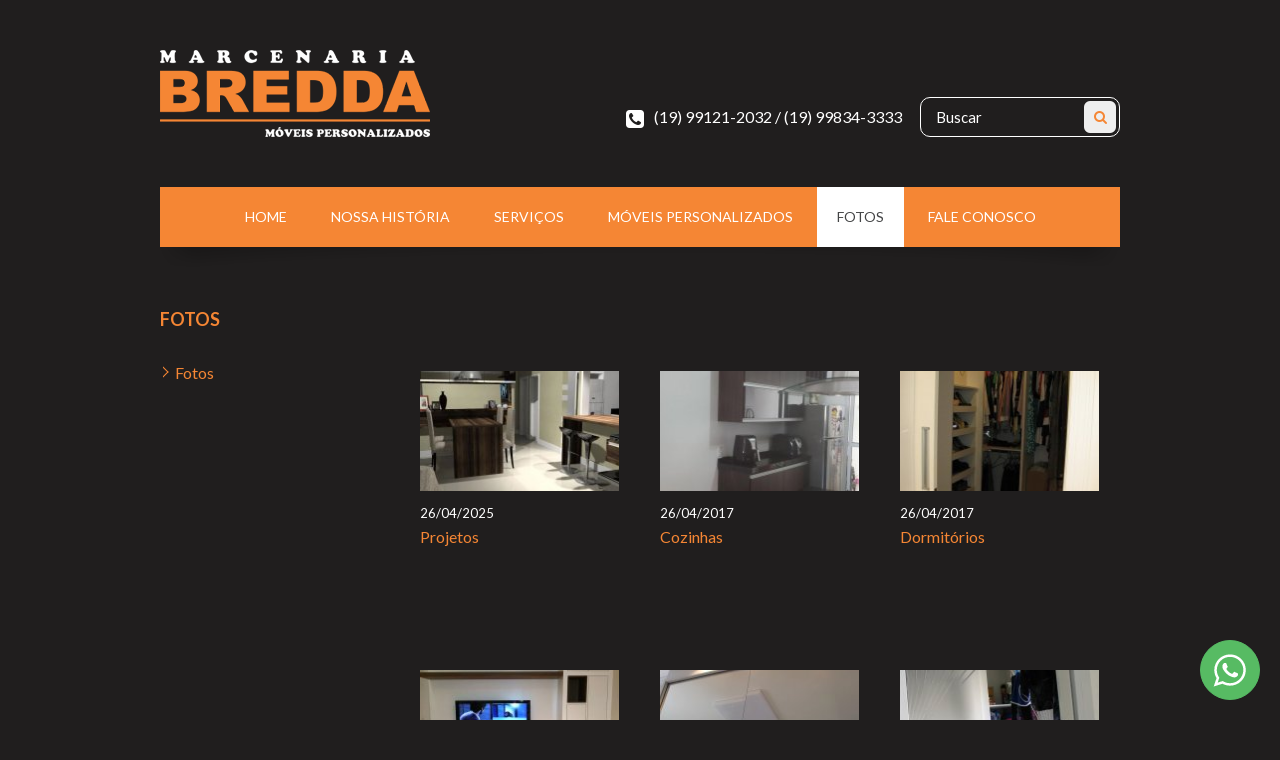

--- FILE ---
content_type: text/html;  charset=iso-8859-1
request_url: http://www.marcenariabredda.com/site/fotos/
body_size: 9904
content:

<!DOCTYPE html PUBLIC "-//W3C//DTD XHTML 1.0 Transitional//EN" "http://www.w3.org/TR/xhtml1/DTD/xhtml1-transitional.dtd">
<html xmlns="http://www.w3.org/1999/xhtml">
<head>
<meta http-equiv="Content-Type" content="text/html; charset=iso-8859-1" />

<meta name="title" content="Fotos | Móveis Planejados Campinas • Marcenaria Bredda" />
<meta name="description" content="A Marcenaria Bredda oferece móveis planejados e personalizado com excelência desde 1985, atuando em Campinas e Região." />
<meta name="keywords" content="móveis, planejados, cozinha, planejada, armário, embutido, home, área, gourmet, lavanderia, projeto, 3d, campinas, paulínia, valinhos, hortolândia, sumaré" />
<meta name="viewport" content="width=device-width, user-scalable=no" />
<title>Fotos | Móveis Planejados Campinas • Marcenaria Bredda</title>

<meta name="author" content="" />
<meta property="og:locale" content="pt_BR" />
<meta property="og:type" content="website" />
<meta property="og:title" content="Fotos" />
<meta property="og:description" content="A Marcenaria Bredda oferece móveis planejados e personalizado com excelência desde 1985, atuando em Campinas e Região." />
<meta property="og:url" content="" />
<meta property="og:site_name" content="Móveis Planejados Campinas • Marcenaria Bredda" />
<meta property="og:image" content="http://www.marcenariabredda.com/site/images/logotipo.png" />
<meta property="og:image:type" content="image/jpeg" />
<meta property="og:image:width" content="120" />
<meta property="og:image:height" content="120" />

<link type="image/x-icon" rel="shortcut icon" href="http://www.marcenariabredda.com/site/images/favicon.ico" />
<link type="text/css" rel="stylesheet" href="http://www.marcenariabredda.com/site/_css/style.css.php" />
<link type="text/css" rel="stylesheet" href="http://www.marcenariabredda.com/site/_css/font-awesome/font-awesome.css" />
<link type="text/css" rel="stylesheet" href="http://www.marcenariabredda.com/site/_css/animate/animate.css" />
<link type="text/css" rel="stylesheet" href="https://fonts.googleapis.com/css?family=Lato:300,400,400i,700,700i" />

<script type="text/javascript" src="http://www.marcenariabredda.com/site/_jquery/_libs/jquery-2.0.0.min.js"></script>
<script type="text/javascript" src="http://www.marcenariabredda.com/site/_jquery/_libs/jquery-noconflict.js"></script>
<script type="text/javascript" src="http://www.marcenariabredda.com/site/_jquery/_bibs/biblioteca.js.php"></script>
<script type="text/javascript" src="http://www.marcenariabredda.com/site/_jquery/_bibs/mascaras.js.php"></script>

<!-- Fancybox -->
<link type="text/css" rel="stylesheet" href="http://www.marcenariabredda.com/site/_jquery/fancybox/css/jquery.fancybox.css?v=2.1.5" />
<script type="text/javascript" src="http://www.marcenariabredda.com/site/_jquery/fancybox/js/jquery.mousewheel-3.0.6.pack.js"></script>
<script type="text/javascript" src="http://www.marcenariabredda.com/site/_jquery/fancybox/js/jquery.fancybox.js?v=2.1.5"></script>
<script type="text/javascript">
jQuery.noConflict();
jQuery(document).ready(function($){
	
	$(document).ready(function(){
		$("a.fancybox").fancybox({
			'speedIn'		:	600, 
			'speedOut'	:	200, 
			'overlayShow'	:	false,
			'loop'		:   false
		});
	});

	/* Adciona wmode em iframes */
	$(document).ready(function() {
		$("iframe").each(function(){
			var ifr_source = $(this).attr('src');
			var wmode = "wmode=transparent";
			if(ifr_source.indexOf('?') != -1) {
				var getQString = ifr_source.split('?');
				var oldString = getQString[1];
				var newString = getQString[0];
				$(this).attr('src',newString+'?'+wmode+'&'+oldString);
			}
			else $(this).attr('src',ifr_source+'?'+wmode);
		});
	});

});	
</script>
</head>

<body>
<div id="container">
       
    <!-- TOPO -->
    
		<div id="topo">
			<div class="align">

				<a href="http://www.marcenariabredda.com/site/" title="Móveis Planejados Campinas • Marcenaria Bredda" class="logotipo"><img src="http://www.marcenariabredda.com/site/images/logotipo3.png" alt="" border="0" /></a>
				<div class="alignment">
						<div class="telefone"><i class="fa fa-phone-square"></i> (19) 99121-2032 / (19) 99834-3333</div>

						<div class="busca">
							<form action="http://www.marcenariabredda.com/site/busca/" method="get">
								<input type="text" name="s" id="s" onfocus="if(this.value=='Buscar') this.value=''; " onblur="if(this.value=='') this.value='Buscar';" value="Buscar" />
								<button type="submit" name="" id=""><i class="fa fa-search"></i></button>
							</form>
						</div>
				</div>
			</div>

			
		<div class="navbar">
			<div class="align">
				<div class="menu">
					<ul>
						<li><a href="http://www.marcenariabredda.com/site/" >Home</a></li><li><a href="http://www.marcenariabredda.com/site/1/nossa-historia/" >NOSSA HISTÓRIA</a></li>
											<li>
												<a href="#container" >SERVIÇOS</a>
												<ul><li><a href="http://www.marcenariabredda.com/site/2/confeccao-dos-moveis-planejados/">CONFECÇÃO DOS MÓVEIS PLANEJADOS</a></li><li><a href="http://www.marcenariabredda.com/site/3/instalacao-e-pos-venda/">INSTALAÇÃO E PÓS VENDA</a></li><li><a href="http://www.marcenariabredda.com/site/4/projetos-em-3d/">PROJETOS EM 3D</a></li>
												</ul>
											</li><li><a href="http://www.marcenariabredda.com/site/moveis-personalizados/" >Móveis Personalizados</a></li><li><a href="http://www.marcenariabredda.com/site/fotos/" class="ativo">Fotos</a></li><li><a href="http://www.marcenariabredda.com/site/fale-conosco/" >Fale Conosco</a></li>
					</ul>
				</div>
			</div>
		</div>
		</div>    <!-- TOPO -->
    
    <!-- CONTEÚDO -->
    
		<div id="content">
			<div class="breadcrumbs">
				<div class="align">

					<h1 class="titulo">Fotos</h1>
				</div>
			</div>
			<div class="align"><div class="col-left">
		<div class="menu-lateral">
			<ul><li><a href="http://www.marcenariabredda.com/site/fotos/" class="ativo">Fotos</a></li>
			</ul>
		</div></div><div class="col-right">
			<div class="publicacao-list publicacao-list-3 publicacao-list-image">
				<ul>
					<li>
						<a href="http://www.marcenariabredda.com/site/fotos/13/2025/04/projetos/">
							<span class="image"><span style="background-image: url(http://www.marcenariabredda.com/_libs/imgs/thumbs2/120.jpg);"></span></span>
							<span class="data">26/04/2025</span>
							<span class="titulo">Projetos</span>
						</a>
					</li>
					<li>
						<a href="http://www.marcenariabredda.com/site/fotos/6/2017/04/cozinhas/">
							<span class="image"><span style="background-image: url(http://www.marcenariabredda.com/_libs/imgs/thumbs2/47.jpg);"></span></span>
							<span class="data">26/04/2017</span>
							<span class="titulo">Cozinhas</span>
						</a>
					</li>
					<li>
						<a href="http://www.marcenariabredda.com/site/fotos/7/2017/04/dormitorios/">
							<span class="image"><span style="background-image: url(http://www.marcenariabredda.com/_libs/imgs/thumbs2/67.jpg);"></span></span>
							<span class="data">26/04/2017</span>
							<span class="titulo">Dormitórios</span>
						</a>
					</li>
					<li>
						<a href="http://www.marcenariabredda.com/site/fotos/8/2017/04/home/">
							<span class="image"><span style="background-image: url(http://www.marcenariabredda.com/_libs/imgs/thumbs2/101.jpg);"></span></span>
							<span class="data">26/04/2017</span>
							<span class="titulo">Home</span>
						</a>
					</li>
					<li>
						<a href="http://www.marcenariabredda.com/site/fotos/9/2017/04/banheiros/">
							<span class="image"><span style="background-image: url(http://www.marcenariabredda.com/_libs/imgs/thumbs2/33.jpg);"></span></span>
							<span class="data">26/04/2017</span>
							<span class="titulo">Banheiros</span>
						</a>
					</li>
					<li>
						<a href="http://www.marcenariabredda.com/site/fotos/10/2017/04/lavanderia/">
							<span class="image"><span style="background-image: url(http://www.marcenariabredda.com/_libs/imgs/thumbs2/110.jpg);"></span></span>
							<span class="data">26/04/2017</span>
							<span class="titulo">Lavanderia</span>
						</a>
					</li>
					<li>
						<a href="http://www.marcenariabredda.com/site/fotos/11/2017/04/gourmet/">
							<span class="image"><span style="background-image: url(http://www.marcenariabredda.com/_libs/imgs/thumbs2/95.jpg);"></span></span>
							<span class="data">26/04/2017</span>
							<span class="titulo">Gourmet</span>
						</a>
					</li>
					<li>
						<a href="http://www.marcenariabredda.com/site/fotos/12/2017/04/corporativo/">
							<span class="image"><span style="background-image: url(http://www.marcenariabredda.com/_libs/imgs/thumbs2/40.jpg);"></span></span>
							<span class="data">26/04/2017</span>
							<span class="titulo">Corporativo</span>
						</a>
					</li>
				</ul>
			</div><div class="lista_paginas"></div></div>
			</div>
		</div>    <!-- CONTEÚDO -->
    
    <!-- FOOTER -->
    
		<div id="footer">
			<div class="align">

				<div class="social">
					<ul><li><a href="https://www.facebook.com/marcenariabreddabredda/" target="_blank" class="facebook"><i class="fa fa-facebook"></i></a></li>
					</ul>
				</div>
				<div class="direitos">© 2026 - <a href="http://neoexpress.com.br/" title="Criação de Sites Express" target="_blank">NEO Express</a></div>

			</div>
		</div>
		<a href="https://wa.me/5519991212032?text=" class="bt-whatsapp"></a>    <!-- FOOTER -->
       
</div>

		<script type="text/javascript">
		  (function(i,s,o,g,r,a,m){i['GoogleAnalyticsObject']=r;i[r]=i[r]||function(){
		  (i[r].q=i[r].q||[]).push(arguments)},i[r].l=1*new Date();a=s.createElement(o),
		  m=s.getElementsByTagName(o)[0];a.async=1;a.src=g;m.parentNode.insertBefore(a,m)
		  })(window,document,'script','//www.google-analytics.com/analytics.js','ga');

		  ga('create', 'UA-76348039-38', 'auto');
		  ga('send', 'pageview');

		</script></body>
</html>

--- FILE ---
content_type: text/css
request_url: http://www.marcenariabredda.com/site/_css/style.css.php
body_size: 45315
content:

*{
	padding: 0;
	margin: 0;
	/*font-family: "Trebuchet MS", Arial, Helvetica, sans-serif;*/
	font-family: "Lato", Arial, Helvetica, sans-serif;
	}

*,
*:before,
*:after{ box-sizing: border-box; -webkit-box-sizing: border-box; -moz-box-sizing: border-box; -ms-box-sizing: border-box; }

body{
	color: #fff;
	font-size: 15px;
	background: #201E1E;
	}

.clear{ clear: both; }
ul{ list-style: none; }

a{ color: #fff; text-decoration: none; }
.align{
	width: 100%;
	max-width: 960px;
	margin: auto;
	}



/*====================================================================================*/
/* TOPO ==============================================================================*/
/*====================================================================================*/
#topo{
	position: relative;
	width: 100%;
	padding: 50px 0;
	}

#topo:after,
#topo .align:after,
#topo .alignment:after{
	content: "";
	display: block;
	clear: both;
	}

#topo > .align{
	position: relative;
	}

#topo .logotipo{
	display: table;
	}

#topo .logotipo img{
	width: 100%;
	}

#topo .alignment{
	position: absolute;
	z-index: 50;
	right: 0;
	bottom: 0;
	margin: auto;
	}

#topo .alignment .telefone,
#topo .alignment .busca{
	display: inline-block;
	vertical-align: middle;
	}

#topo .alignment .telefone{
	color: #fff;
	font-size: 16px;
	font-weight: 400;
	text-align: right;
	line-height: 22px;
	}

#topo .alignment .telefone i{
	font-size: 21px;
	float: left;
	margin: 2px 10px 0 0;
	}

#topo .alignment .busca{
	position: relative;
	width: 200px;
	height: 40px;
	margin: 0 0 0 15px;
	border-radius: 10px;
	border: 1px solid #fff;
	}

#topo .alignment .busca input[type=text]{
	color: #fff;
	font-size: 15px;
	position: absolute;
	top: 0;
	left: 0;
	width: 100%;
	height: 100%;
	line-height: 40px;
	float: left;
	display: block;
	padding: 0 50px 0 15px;
	outline: none;
	border: none;
	background: none;
	}

#topo .alignment .busca input[type=button],
#topo .alignment .busca input[type=submit],
#topo .alignment .busca button{
	position: absolute;
	top: 0;
	right: 3px;
	bottom: 0;
	margin: auto;
	width: 32px;
	height: 32px;
	display: block;
	cursor: pointer;
	outline: none;
	border: none;
	border-radius: 6px;
	background: #eee;
	}

#topo .alignment .busca input[type=button],
#topo .alignment .busca input[type=submit],
#topo .alignment .busca button i{
	color: #f58634;
	font-size: 14px;
	}



/*====================================================================================*/
/* MENU ==============================================================================*/
/*====================================================================================*/
.navbar{
	position: absolute;
	z-index: 100;
	right: 0;
	bottom: -60px;
	left: 0;
	margin: auto;
	width: 100%;
	max-width: 960px;
	background: #f58634;
	}

.navbar:after,
.navbar .align:after{
	content: "";
	display: block;
	clear: both;
	}

.navbar .menu{
	position: relative;
	width: 100%;
	}



@media handheld, screen and (min-width: 1024px){

	

	.navbar:before{
		content: "";
		position: absolute;
		bottom: -20px;
		left: 0;
		width: 100%;
		height: 20px;
		background: url(http://www.marcenariabredda.com/site/images/bg-sombra.png) no-repeat center;
		background-size: cover;
		}

	.navbar .menu > ul{
		font-size: 0;
		text-align: center;
		}

	.navbar .menu > ul > li{
		line-height: 60px;
		display: inline-block;
		vertical-align: middle;
		margin: 0 2px;
		}

	.navbar .menu > ul > li:first-child{ margin-left: 0 !important; }
	.navbar .menu > ul > li:last-child{ margin-right: 0 !important; }
	.navbar .menu > ul > li > a{ color: #fff; font-size: 14px; font-weight: 400; text-transform: uppercase; position: relative; display: block; padding: 0 20px; transition: 0.15s; transform: translateZ(0); }
	.navbar .menu > ul > li:hover > a,
	.navbar .menu > ul > li > a.ativo{ color: #434445; background: #fff; }

	.navbar .menu ul ul{
		text-align: left;
		position: absolute;
		z-index: 10;
		display: block;
		margin: -5px 0 0 0;
		padding: 5px;
		visibility: hidden;
		opacity: 0;
		border-radius: 0;
		box-shadow: 0 7px 5px -7px #373435;
		background: #fff;
		transition: 0.15s;
		}

	.navbar .menu ul ul:before{
		content: "";
		position: absolute;
		top: -16px;
		left: 10px;
		width: 16px;
		height: 16px;
		display: block;
		border-width: 8px;
		border-style: solid;
		border-color: #fff;
		border-top-color: transparent;
		border-right-color: transparent;
		border-left-color: transparent;
		}

	.navbar .menu ul li:hover ul{ visibility: visible; opacity: 1; margin: 0; }
	.navbar .menu ul ul li{ line-height: 50px; display: block; margin: 2px 0; padding: 2px 0; border-bottom: 1px solid rgba(255,255,255,0.05); }
	.navbar .menu ul ul li:first-child{ margin-top: 0; padding-top: 0; }
	.navbar .menu ul ul li:last-child{ margin-bottom: 0; padding-bottom: 0; border: none; }
	.navbar .menu ul ul li a{ color: #434445; font-size: 13px; text-transform: uppercase; display: block; padding: 0 10px; transform: translateZ(0); }
	.navbar .menu ul ul li a:hover{ color: #fff; background: #434445; }



}

@media handheld, screen and (max-width: 1023px){

	.navbar{
		bottom: 50px;
		padding: 0 15px;
		background: none;
		}

	.navbar .menu{
		text-align: right;
		position: relative;
		}

	.navbar .menu .menu-button span{ top: 0; right: 0; bottom: 0; left: 0; width: 55%; margin: auto; transition: 0.15s; }
	.navbar .menu .menu-button span,
	.navbar .menu .menu-button span:before,
	.navbar .menu .menu-button span:after{ position: absolute; left: 0; display: block; height: 2px; background: #fff; }
	.navbar .menu .menu-button span:before,
	.navbar .menu .menu-button span:after{ content: ""; width: 100%; }
	.navbar .menu .menu-button span:before{ top: -8px; }
	.navbar .menu .menu-button span:after{ bottom: -8px; }
	.navbar .menu .menu-button{
		position: relative;
		z-index: 10;
		width: 40px;
		height: 40px;
		line-height: 40px;
		display: inline-block;
		vertical-align: middle;
		margin: 0;
		cursor: pointer;
		background: #f58634;
		transition: 0.3s;
		}

	.navbar .menu .menu-button-ativo span,
	.navbar .menu .menu-button-ativo span:before,
	.navbar .menu .menu-button-ativo span:after{ background: #fff; }
	.navbar .menu .menu-button-ativo{
		background: #f58634;
		}

	.navbar .menu > ul{
		position: absolute;
		z-index: 50;
		top: 40px;
		right: 0;
		display: block;
		margin: -5px 0 0;
		padding: 5px;
		visibility: hidden;
		opacity: 0;
		box-shadow: 0 7px 5px -7px #373435;
		background: #f58634;
		transition: 0.15s;
		}

	.navbar .menu-ativo > ul{
		margin: 0;
		visibility: visible;
		opacity: 1;
		}

	.navbar .menu > ul > li{
		line-height: 50px;
		display: block;
		}

	.navbar .menu > ul > li > a{
		color: #fff;
		font-size: 14px;
		font-weight: 400;
		text-transform: uppercase;
		white-space: nowrap;
		display: block;
		padding: 0 10px;
		border: none;
		transform: translateZ(0);
		}

	.navbar .menu ul > li > a.parent span{ display: inline-block; vertical-align: middle; }
	.navbar .menu ul > li > a.parent span:first-child{ position: relative; width: 8px; height: 8px; display: inline-block; margin: -5px 8px 0 0; border-width: 1px; border-style: solid; transform: rotate(45deg); }
	.navbar .menu ul > li > a.parent span:first-child{ border-color: #fff; border-top-color: transparent; /*border-right-color: transparent; border-bottom-color: transparent;*/ border-left-color: transparent; }

	.navbar .menu ul > li > a:hover,
	.navbar .menu ul > li > a:active{
		background-color: rgba(0,0,0,0.2);
		}

	.navbar .menu > ul ul{
		position: relative;
		display: none;
		border-top: 1px solid rgba(255,255,255,0.2);
		background: rgba(0,0,0,0.2);
		}

	.navbar .menu > ul ul.menu-submenu-ativo{
		display: block;
		}

	.navbar .menu > ul ul li{
		display: block;
		}

	.navbar .menu > ul ul li a{
		color: #fff;
		font-size: 13px;
		white-space: nowrap;
		display: block;
		padding: 0 10px;
		}

}

@media handheld, screen and (max-width: 640px){

}

	

/*====================================================================================*/
/* BANNER ============================================================================*/
/*====================================================================================*/
.banner{
	position: relative;
	width: 100%;
	margin: 0 0 20px;
	}

.banner .align{
	width: 100%;
	max-width: 1680px;
	}

.banner:after,
.banner .align:after{
	content: "";
	display: block;
	clear: both;
	}

.banner .rotator{
	position: relative;
	z-index: 5;
	width: 100%;
	height: 550px;
	overflow: hidden;
	}



/* Parallax ==========*/
/*====================*/
#layerslider,
#layerslider2{ position: absolute; width: 100%; height: 100%; }
.ls-inner{ position: relative; }
.ls-inner,
.ls-layer{ width: 100%; height: 100%; overflow: hidden; }
.ls-active,
.ls-animating{ display: block !important; }
.ls-layer{ position: absolute; display: none; background-position: center center; }
.ls-layer > *{ position: absolute; left: 0px; top: 0px; }
.ls-layer .ls-bg{ left: 50%; top: 50%; }

#layerslider .alignment{ width: 100%; max-width: 960px; height: 100%; margin: auto; display: table; padding: 0 15px; }

.ls-bottom-slidebuttons{ text-align: center; position: absolute; z-index: 10; bottom: 0; width: 100%; height: 20px; padding: 0 0 30px; }
.ls-bottom-slidebuttons a{ width: 12px; height: 12px; display: inline-block; vertical-align: top; margin: 0 3px; border-radius: 50px; box-shadow: -2px 2px 3px -2px #333; background: #fff; }
.ls-bottom-slidebuttons a.ls-nav-active{ border: 3px solid #fff; background: #333; }

.ls-nav-prev,
.ls-nav-next{ position: absolute; z-index: 20; top: 0; bottom: 0; margin: auto; width: 20px; height: 20px; cursor: pointer; transform: rotate(45deg); }
.ls-nav-prev,
.ls-nav-next{ border-width: 2px; border-style: solid; border-color: #fff; transition: 0.15s; }
.ls-nav-prev{ border-top: transparent; border-right: transparent; box-shadow: -2px 2px 3px -2px #333; }
.ls-nav-next{ border-bottom: transparent; border-left: transparent; box-shadow: 2px -2px 3px -2px #333; }

.ls-nav-prev{ left: 30px; }
.ls-nav-next{ right: 30px; }
.ls-nav-prev:active{ left: 29px; }
.ls-nav-next:active{ right: 29px; }
.ls-nav-prev:hover,
.ls-nav-next:hover{ width: 30px; height: 30px; }

.ls-s2{
	width: 100%;
	height: 100%;
	background-repeat: no-repeat;
	background-position: center;
	background-size: cover;
	}

.ls-s3{ width: 100%; height: 100%; display: table !important; }
.ls-s3 div{ width: 100%; display: table-cell; vertical-align: bottom; padding: 0 0 10%; }
.ls-s3 div span{ color: #fff; text-shadow: 1px 1px 2px #000; line-height: 30px; max-width: 500px; display: table; transition: 0.3s; }

.ls-s3 div span:nth-child(1){
	font-size: 25px;
	font-weight: 400;
	text-transform: uppercase;
    overflow: hidden;
	}

.ls-s3 div span:nth-child(2){
	font-size: 19px;
	font-weight: 300;
	margin-top: 10px;
	transition-delay: 0.08s;
	}

a.ls-layer:hover .ls-s3 div span{
	margin-left: 15px;
	}



@media handheld, screen and (max-width: 1180px){

	#layerslider .alignment{
		max-width: 860px;
		}

}

@media handheld, screen and (max-width: 1023px){

	.ls-s3 div{
		vertical-align: middle;
		padding: 0;
		}

	.ls-s3 div span{
		text-align: center;
		margin: auto;
		}

}

@media handheld, screen and (max-width: 767px){

	.ls-nav-prev,
	.ls-nav-next{
		display: none;
		}

}

	

/*====================================================================================*/
/* CONTEÚDO ==========================================================================*/
/*====================================================================================*/
#content{
	width: 100%;
	line-height: 24px;
	}

#content:after,
#content .align:after{
	content: "";
	display: block;
	clear: both;
	}

#content > .align{
	padding: 30px 0 50px;
	}



/* h1 h2 h3 h4 h5 h6 =*/
/*====================*/
h1,
h2,
h3,
h4,
h5,
h6{ color: #f58634; font-weight: 600; text-transform: uppercase; display: block; margin: 0 0 25px; }

h1{ font-size: 18px; }
h2{ font-size: 16px; }
h3{ font-size: 14px; }
h4{ font-size: 12px; }
h5{ font-size: 10px; }
h6{ font-size: 8px; }



/* Colunas ===========*/
/*====================*/
.col-left,.inv-left,.home-left,
.col-right,.inv-right,.home-right{ background: transparent; }

.col-left,
.inv-left,
.home-left{ float: left; }
.col-right,
.inv-right,
.home-right{ float: right; }

.col-left{ width: 20%; }
.col-right{ width: 75%; }
.inv-left{ width: 70%; }
.inv-right{ width: 25%; }

.home-left{ width: 48%; }
.home-right{ width: 48%; }



/* Veja mais =========*/
/*====================*/
.veja-mais{
	color: #f58634;
	font-size: 14px;
	text-decoration: none;
	display: inline-block;
	margin: 15px 0 0 0;
	}

.veja-mais:hover{
	text-decoration: underline;
	}



/* Breadcrumbs =======*/
/*====================*/
.breadcrumbs{
	width: 100%;
	}

.breadcrumbs:after,
.breadcrumbs .align:after{
	content: "";
	display: block;
	clear: both;
	}

.breadcrumbs .align{
	padding: 120px 0 0;
	}

.breadcrumbs .titulo{
	color: #f58634;
	display: block;
	margin: 0 0 15px;
	}

.breadcrumbs .descricao{
	font-size: 16px;
	display: block;
	}

.breadcrumbs .align *:last-child{
	margin: 0;
	}



/* Menu Lateral ======*/
/*====================*/
.menu-lateral{
	position: relative;
	width: 100%;
	}

.menu-lateral-button{
	display: none;
	}



@media handheld, screen and (min-width: 769px){

	

	.menu-lateral:after{
		content: "";
		display: block;
		clear: both;
		}

	.menu-lateral > ul > li{
		display: block;
		margin: 0 0 10px 0;
		padding: 0 0 10px 0;
		border-bottom: 1px solid rgba(255,255,255,0.08);
		}

	.menu-lateral > ul > li:last-child{ margin: 0; padding: 0; border: none; }
	.menu-lateral > ul > li > a{ position: relative; font-size: 16px; display: block; padding: 0 0 0 15px; }
	.menu-lateral > ul > li > a.ativo,
	.menu-lateral > ul > li > a:hover{ color: #f58634; }
	.menu-lateral > ul > li > a:after{
		content: "";
		position: absolute;
		top: 12px;
		left: -2px;
		width: 8px;
		height: 8px;
		display: inline-block;
		margin: -5px 8px 0 0;
		border-width: 1px;
		border-style: solid;
		border-color: #666;
		border-top-color: transparent;
		border-left-color: transparent;
		transform: rotate(-45deg);
		}

	.menu-lateral > ul > li > a.ativo:after,
	.menu-lateral > ul > li > a:hover:after{
		left: -1px;
		border-right-color: #f58634;
		border-bottom-color: #f58634;
		}

	.menu-lateral > ul ul{ padding: 10px 0 0 5px; }
	.menu-lateral > ul ul li{ display: block; margin: 10px 0; }
	.menu-lateral > ul ul li a{ display: block; }
	.menu-lateral > ul ul li a:hover{ color: #f58634; }



}

@media handheld, screen and (max-width: 768px){

	.menu-lateral .menu-lateral-button span{ top: 0; bottom: 0; left: 15px !important; width: 20px; margin: auto; transition: 0.15s; }
	.menu-lateral .menu-lateral-button span,
	.menu-lateral .menu-lateral-button span:before,
	.menu-lateral .menu-lateral-button span:after{ position: absolute; left: 0; display: block; height: 2px; background: #f58634; }
	.menu-lateral .menu-lateral-button span:before,
	.menu-lateral .menu-lateral-button span:after{ content: ""; width: 100%; }
	.menu-lateral .menu-lateral-button span:before{ top: -7px; }
	.menu-lateral .menu-lateral-button span:after{ bottom: -7px; }
	.menu-lateral .menu-lateral-button{
		color: #f58634;
		font-size: 16px;
		text-transform: uppercase;
		position: relative;
		z-index: 10;
		width: 100%;
		height: 50px;
		line-height: 50px;
		display: inline-block;
		vertical-align: middle;
		margin: 0;
		padding: 0 0 0 45px;
		cursor: pointer;
		background: #f5f5f5;
		transition: 0.3s;
		}

	.menu-lateral .menu-lateral-button-ativo span,
	.menu-lateral .menu-lateral-button-ativo span:before,
	.menu-lateral .menu-lateral-button-ativo span:after{ background: #fff; }
	.menu-lateral .menu-lateral-button-ativo{
		color: #fff;
		opacity: 0.85;
		background: #f58634;
		}

	.menu-lateral > ul{
		position: relative;
		z-index: 10;
		width: 100%;
		display: none;
		padding: 10px;
		background: #f58634;
		transition: 0.15s;
		}

	.menu-lateral-ativo > ul{
		display: block;
		}

	.menu-lateral > ul > li{
		line-height: 50px;
		display: block;
		margin: 0;
		}

	.menu-lateral > ul > li > a{
		color: #fff;
		font-size: 16px;
		/*text-transform: uppercase;*/
		white-space: nowrap;
		display: block;
		padding: 0 10px;
		border: none;
		}

	.menu-lateral ul > li > a.parent span{ display: inline-block; vertical-align: middle; }
	.menu-lateral ul > li > a.parent span:first-child{ position: relative; width: 8px; height: 8px; display: inline-block; transparent; transform: rotate(45deg); }
	.menu-lateral ul > li > a.parent span:first-child{ margin: -5px 8px 0 0; border-width: 1px; border-style: solid; border-color: #fff; }
	.menu-lateral ul > li > a.parent span:first-child{ border-top-color: transparent; /*border-right-color: transparent; border-bottom-color: transparent;*/ border-left-color: transparent; }

	.menu-lateral ul > li > a:hover,
	.menu-lateral ul > li > a:active{
		background-color: rgba(0,0,0,0.2);
		}

	.menu-lateral > ul ul{
		position: relative;
		display: none;
		border-top: 1px solid rgba(255,255,255,0.2);
		background: rgba(0,0,0,0.2);
		}

	.menu-lateral > ul ul.menu-lateral-submenu-ativo{
		display: block;
		}

	.menu-lateral > ul ul li{
		display: block;
		}

	.menu-lateral > ul ul li a{
		color: #fff;
		/*text-transform: uppercase;*/
		display: block;
		padding: 0 10px;
		}

}

	

/* Coluna Home =======*/
/*====================*/
.coluna-retorno{
	width: 100%;
	}

.coluna-retorno:after{
	content: "";
	display: block;
	clear: both;
	}

.coluna-retorno > ul{ font-size: 0; }
.coluna-retorno > ul > li *:last-child{ margin-bottom: 0; }
.coluna-retorno > ul{ width: 100%; }
.coluna-retorno > ul li{ font-size: 14px; width: 50%; display: inline-block; vertical-align: top; padding: 0 15px; }
.coluna-retorno > ul li:first-child{ padding-left: 0; }
.coluna-retorno > ul li:last-child{ margin-bottom: 0; padding-right: 0; }
.coluna-retorno .titulo{ color: #f58634; font-size: 18px; font-weight: 600; text-transform: uppercase; margin: 0 0 10px; display: block; }
.coluna-retorno .descricao{ color: #fff; display: block; }

.coluna-retorno-1-item > ul > li:nth-child(1){ width: 100%; }



@media handheld, screen and (max-width: 767px){

	.coluna-retorno > ul li{
		width: 100%;
		padding: 0;
		margin: 0 0 35px;
		}

}



/* Produto Retorno ===*/
/*====================*/
.produto-retorno{
	position: relative;
	width: 100%;
	margin: 75px 0 0;
	}

.produto-retorno .rotator{
	font-size: 0;
	position: relative;
	width: 100%;
	}

.produto-retorno:after,
.produto-retorno .rotator:after{
	content: "";
	display: block;
	clear: both;
	}

.produto-retorno .owl-stage-outer{ z-index: 10; width: 100% !important; padding: 0 !important; }
.produto-retorno .owl-carousel .owl-stage{ position: relative; -ms-touch-action: pan-Y; }
.produto-retorno .owl-carousel .owl-stage-outer{ position: relative; overflow: hidden; -webkit-transform: translate3d(0px,0,0); }
.produto-retorno .owl-carousel .owl-item{ position: relative; float: left; -webkit-backface-visibility: hidden; -webkit-tap-highlight-color: transparent; }
.produto-retorno .owl-carousel .owl-item{ -moz-user-select: none; -ms-user-select: none; user-select: none; -webkit-touch-callout: none; -webkit-user-select: none; }
.produto-retorno .rotator img{ position: relative; z-index: 10; width: 100%; display: block; }

.produto-retorno .rotator > div{
	position: relative;
	width: 25%;
	display: inline-block;
	vertical-align: top;
	padding: 0 10px;
	}

.produto-retorno a .image{ position: relative; width: 100%; display: block; overflow: hidden; }
.produto-retorno a .image img{ width: 100%; display: block; }
.produto-retorno a .titulo{ font-size: 14px; color: #fff; text-shadow: 1px 1px 3px #333; position: absolute; z-index: 10; bottom: 0; left: 0; padding: 10px; transition: 0.15s; }

.produto-retorno a{
	position: relative;
	display: block;
	overflow: hidden;
	}

.produto-retorno a:after{ content: ""; position: absolute; z-index: 5; right: 0; bottom: -50%; left: 0; width: 100%; height: 100%; opacity: 1; transition: 0.2s; }
.produto-retorno a:after{ background: -moz-linear-gradient(top, transparent 0%, transparent -10%, rgba(0, 0, 0, 0.95) 100%); }
.produto-retorno a:after{ background: -webkit-gradient(linear, left top, left bottom, color-stop(0%, transparent), color-stop(-10%, transparent), color-stop(100%, rgba(0, 0, 0, 0.95))); }
.produto-retorno a:after{ background: -webkit-linear-gradient(top, transparent 0%, transparent -10%, rgba(0, 0, 0, 0.95) 100%); }
.produto-retorno a:after{ background: -o-linear-gradient(top, transparent 0%, transparent -10%, rgba(0, 0, 0, 0.95) 100%); }
.produto-retorno a:after{ background: -ms-linear-gradient(top, transparent 0%, transparent -10%, rgba(0, 0, 0, 0.95) 100%); }
.produto-retorno a:after{ background: linear-gradient(to bottom, transparent 0%, transparent -10%, rgba(0, 0, 0, 0.95) 100%); }

.produto-retorno a:hover .titulo{ color: #f58634; font-size: 16px; text-shadow: none; background: #fff; }
.produto-retorno a:hover:after{ bottom: 0; }



@media handheld, screen and (max-width: 767px){

	.produto-retorno li{
		width: 50%;
		}

}



/*====================================================================================*/
/* FOOTER ============================================================================*/
/*====================================================================================*/
#footer{
	width: 100%;
	}

#footer:after,
#footer .align:after{
	content: "";
	display: block;
	clear: both;
	}

#footer .align{
	padding: 30px 0;
	border-top: 1px solid rgba(255,255,255,0.08);
	}

#footer .direitos{ font-size: 13px; line-height: 45px; float: left; display: block; }
#footer .direitos a:hover{ color: #f58634; }

#footer .social{
	float: right;
	}

#footer .social ul{ font-size: 0; }
#footer .social ul li{ width: 45px; height: 45px; display: inline-block; vertical-align: top; margin: 0 2px; }
#footer .social ul li:first-child{ margin-left: 0; }
#footer .social ul li:last-child{ margin-right: 0; }
#footer .social ul li a{ text-align: center; width: 100%; height: 100%; display: block; border-radius: 50%; /*background: rgba(255,255,255,0.08);*/ transition: 0.15s; }
#footer .social ul li a i{ color: #f58634; font-size: 18px; line-height: 45px; }

#footer .social ul li a:hover{ /*box-shadow: 0 3px 2px -1px #aaa;*/ }
#footer .social ul li a:hover i{ color: #fff; }
#footer .social ul li a.facebook:hover{ background: #365899; }
#footer .social ul li a.twitter:hover{ background: #1da1f2; }
#footer .social ul li a.linkedin:hover{ background: #069; }
#footer .social ul li a.google:hover{ background: #db4437; }
#footer .social ul li a.youtube:hover{ background: #cc181e; }
#footer .social ul li a.vimeo:hover{ background: #08C; }
#footer .social ul li a.instagram:hover{ background: #000; }
#footer .social ul li a.pinterest:hover{ background: #bd081c; }
#footer .social ul li a.wordpress:hover{ background: #21759b; }


.bt-whatsapp {display: table; width: 60px; height: 60px; background: url(http://www.marcenariabredda.com/site/images/ic_whatsapp2.svg) no-repeat center; background-size: contain; position: fixed; right: 20px; bottom: 20px; transition: .2s; z-index: 10; border-radius: 70px; background-color: #57bb64; border: 1px solid #57bb64;}
.bt-whatsapp:hover {opacity: .9;}



/*====================================================================================*/
/* Mobile ============================================================================*/
/*====================================================================================*/
@media handheld, screen and (max-width: 1280px){

	.classe{}

}

@media handheld, screen and (max-width: 1024px){

	.classe{}

}

@media handheld, screen and (max-width: 1023px){

	#topo,
	#content > .align,
	#footer{
		padding-right: 15px !important;
		padding-left: 15px !important;
		}



	#topo .logotipo{
		margin: 0 0 25px;
		}

	#topo .alignment{
		position: relative;
		float: left;
		}

	#topo .alignment .telefone,
	#topo .alignment .busca{
		display: table;
		margin: 0;
		}

	#topo .alignment .telefone{
		margin: 0 0 20px 15px;
		}




	.breadcrumbs .align{
		padding: 0 15px;
		}

}

@media handheld, screen and (max-width: 768px){

	.classe{

		}

}

@media handheld, screen and (max-width: 767px){

	.col-left,
	.col-right,
	.inv-left,
	.inv-right{
		width: 100%;
		}

	.inv-right,
	.col-right{
		margin: 50px 0 0;
		}



	#footer .direitos,
	#footer .social{
		text-align: center;
		float: none;
		}

	#footer .social ul li{
		margin: 3px;
		}

}

@media handheld, screen and (max-width: 640px){



}

@media handheld, screen and (max-width: 480px){

	#topo .logotipo{
		margin: 0 auto 25px;
		}

}

@media handheld, screen and (max-width: 360px){



}

	

/*====================================================================================*/
/* List de Publicação ================================================================*/
/*====================================================================================*/
.publicacao-list{
	width: 100%;
	}

.publicacao-list:after{
	content: "";
	display: block;
	clear: both;
	}

.publicacao-list ul{
	font-size: 0;
	}

.publicacao-list li{
	width: 100%;
	display: inline-block;
	padding: 15px 0;
	vertical-align: top;
	border-bottom: 1px solid rgba(0,0,0,0.06);
	}

.publicacao-list li:first-child{ margin-top: 0; padding-top: 0; }
.publicacao-list li:last-child{ padding-bottom: 0; border: none; }
.publicacao-list li span:last-child{ margin: 0; }

.publicacao-list li .image{ position: relative; width: 120px; height: 120px; float: left; display: block; margin: 0 10px 0 0; padding: 4px; border: 1px solid rgba(255,255,255,0.08); }
.publicacao-list li .image img{ height: 100%; }
.publicacao-list li .image span,
.publicacao-list li .image span span{ overflow: hidden; background-repeat: no-repeat; background-position: center; }
.publicacao-list li .image span{ position: relative; width: 100%; height: 100%; display: block; background-size: cover; }
.publicacao-list li .image span span{ position: absolute; top: 0; right: 0; bottom: 0; left: 0; margin: auto; width: 80%; height: 80%; opacity: 0.6; background-size: contain; }
.publicacao-list li .data,
.publicacao-list li .titulo,
.publicacao-list li .descricao,
.publicacao-list li .adicional{ display: block; }
.publicacao-list li .data{ font-size: 13px; }
.publicacao-list li .titulo{ color: #f58634; font-size: 16px; margin: 0 0 10px 0; }
.publicacao-list li .descricao{ font-size: 14px; margin: 0 0 10px 0; }
.publicacao-list li .adicional{ font-size: 14px; margin: 0 0 10px 0; }

.publicacao-list li a{
	position: relative;
	width: 100%;
	display: table;
	padding: 10px;
	border-bottom: 1px solid transparent;
	transition: 0.15s;
	}

.publicacao-list li a:hover{ background-color: rgba(0,0,0,0.09); }
.publicacao-list li a:hover .image{ border-color: #f58634; }
.publicacao-list li a:hover .data{ color: #f58634; }
.publicacao-list li a:hover .titulo{ color: #f58634; }
.publicacao-list li a:hover .descricao{}
.publicacao-list li a:hover .adicional{}

.publicacao-list-home li{}
.publicacao-list-home li a{}
.publicacao-list-home li a:hover{}

.publicacao-list-ri{}
.publicacao-list-ri li a{}
.publicacao-list-ri li a:hover{}
.publicacao-list-ri .loader,
.publicacao-list-ri .finish{ font-size: 16px; text-align: center; width: 100%; line-height: 50px; padding: 50px 0 0 0; }



/* Seletores =========*/
/*====================*/
@media handheld, screen and (min-width: 768px){

	.publicacao-list-2 li,
	.publicacao-list-3 li,
	.publicacao-list-4 li,
	.publicacao-list-5 li{
		padding: 0;
		border: none;
		}

	.publicacao-list-2 li:nth-child(-n+2),
	.publicacao-list-3 li:nth-child(-n+3),
	.publicacao-list-4 li:nth-child(-n+4),
	.publicacao-list-5 li:nth-child(-n+5){
		padding-top: 0;
		}

	.publicacao-list-2 li:nth-child(2n+1),
	.publicacao-list-3 li:nth-child(3n+1),
	.publicacao-list-4 li:nth-child(4n+1),
	.publicacao-list-5 li:nth-child(5n+1){
		clear: left;
		}

}



/* Versões ===========*/
/*====================*/
.publicacao-list-2 li{ width: 50%; padding: 15px; }

.publicacao-list-3 li{ width: 33.33%; padding: 50px 10px; }
.publicacao-list-3 li .image{ width: 100%; float: none; margin: 0 auto 10px; padding: 0; border: none; }
.publicacao-list-3 li a{ padding: 10px; }
.publicacao-list-3 li a:hover{ /*box-shadow: 0 7px 10px -7px #333;*/ }

.publicacao-list-4 li{ width: 25%; padding: 50px 10px; }
.publicacao-list-4 li .image{ width: 100%; float: none; margin: 0 auto 10px; padding: 0; border: none; }
.publicacao-list-4 li a{ padding: 10px; }
.publicacao-list-4 li a:hover{ /*box-shadow: 0 7px 10px -7px #333;*/ }

.publicacao-list-5 li{ width: 20%; padding: 50px 10px; }
.publicacao-list-5 li .image{ width: 100%; float: none; margin: 0 auto 10px; padding: 0; border: none; }
.publicacao-list-5 li a{ padding: 10px; }
.publicacao-list-5 li a:hover{ box-shadow: 0 7px 10px -7px #333; }



/* Complementos ======*/
/*====================*/
.publicacao-list-3 li .image > span:after,
.publicacao-list-4 li .image > span:after,
.publicacao-list-5 li .image > span:after,
.publicacao-list-image li .image > span:after,
.publicacao-list-video li .image > span:after{
	content: "";
	position: absolute;
	bottom: 0;
	left: -35px;
	width: 35px;
	height: 35px;
	display: block;
	opacity: 0.8;
	background-color: #f58634;
	background-repeat: no-repeat;
	background-position: center;
	background-size: 60% auto;
	transition: 0.15s;
	}

.publicacao-list-3 li .image > span:after,
.publicacao-list-4 li .image > span:after,
.publicacao-list-5 li .image > span:after{
	content: "+";
	color: #fff;
	font-size: 21px;
	text-align: center;
	line-height: 35px;
	}

.publicacao-list-3 li a:hover .image > span:after,
.publicacao-list-4 li a:hover .image > span:after,
.publicacao-list-5 li a:hover .image > span:after,
.publicacao-list-image li a:hover .image > span:after,
.publicacao-list-video li a:hover .image > span:after{ left: 0; }

.publicacao-list-image li .image > span:after{ content: ""; background-image: url(http://www.marcenariabredda.com/site/images/_ic-publicacao-list-image.png); }
.publicacao-list-video li .image > span:after{ content: ""; background-image: url(http://www.marcenariabredda.com/site/images/_ic-publicacao-list-video.png); }


@media handheld, screen and (max-width: 767px){

	.publicacao-list li{ width: 100%; display: inline-block; margin: 0; padding: 15px 0; border-bottom: 1px solid rgba(0,0,0,0.06); }
	.publicacao-list li .image{ width: 120px; height: 120px; float: left; margin: 0 10px 0 0; padding: 4px; border: 1px solid rgba(255,255,255,0.08); }
	.publicacao-list li a{ padding: 10px; }
	.publicacao-list li a:hover{ box-shadow: none; }

}

@media handheld, screen and (max-width: 380px){

	.publicacao-list{ text-align: center; }
	.publicacao-list li{ text-align: left; width: 90%; margin: 0; padding: 50px 0; border-bottom: 1px solid rgba(0,0,0,0.06); }
	.publicacao-list li .image{ width: 100%; height: 180px; margin: 0 auto 10px; }
	.publicacao-list li a{ padding: 10px; }
	.publicacao-list li a:hover{ box-shadow: 0 7px 10px -7px #333; }

}

	

/*====================================================================================*/
/* View de Publicação ================================================================*/
/*====================================================================================*/
.publicacao-view{
	width: 100%;
	}

.publicacao-view:after{
	content: "";
	display: block;
	clear: both;
	}

.publicacao-view .image{ width: 250px; height: 250px; float: left; margin: 10px 20px 10px 0; border: 1px solid rgba(255,255,255,0.08); }
.publicacao-view .image span{ width: 100%; height: 100%; display: block; background-repeat: no-repeat; background-position: center; background-size: cover; }
.publicacao-view .image:hover{ border-color: #f58634; }

.publicacao-view .titulo{ margin: 0 0 20px 0; }
.publicacao-view .data{ font-size: 13px; display: block; margin: -20px 0 20px 0; }
.publicacao-view .descricao{ display: block; margin: 0 0 20px 0; }

.publicacao-view .iframe{ width: 100%; margin: auto; }
.publicacao-view .iframe div,
.conteudo-diverso .iframe div{ position: relative; height: 0; padding-top: 30px; padding-bottom: 56.25%; overflow: hidden; }
.publicacao-view .iframe div iframe,
.publicacao-view .iframe div object,
.publicacao-view .iframe div embed,
.conteudo-diverso .iframe div iframe,
.conteudo-diverso .iframe div object,
.conteudo-diverso .iframe div embed{ position: absolute; top: 0; left: 0; width: 100%; height: 100%; }



/* Conteúdo Diverso ==*/
/*====================*/
.conteudo-diverso:after{ content: ""; display: block; clear: both; }
.conteudo-diverso{
	width: 100%;
	margin: 30px 0 0 0;
	padding: 30px 0 0 0;
	border-top: 1px solid rgba(255,255,255,0.08);
	}

.conteudo-diverso .rotulo{ font-size: 14px; font-weight: bold; display: block; margin: 0 0 10px 0; }
.conteudo-diverso .titulo{ font-size: 16px; display: block; margin: 0 0 3px 0; }
.conteudo-diverso .descricao{ font-size: 13px; font-style: italic; line-height: 22px; display: block; margin: 0 0 20px 0; }

.conteudo-diverso .iframe{ width: 100%; max-width: 500px; }

.conteudo-diverso .download{ line-height: 32px; display: table; padding: 8px; clear: both; }
.conteudo-diverso .download img{ float: left; margin: 0 5px 0 -3px; }
.conteudo-diverso .download:hover{ color: #f58634; background-color: rgba(255,255,255,0.08); }

.conteudo-diverso .tags:nth-child(2){ margin-left: 5px; }
.conteudo-diverso .tags{ color: #777; font-size: 12px; float: left; display: block; margin: 3px; padding: 10px; border-radius: 5px; background: rgba(255,255,255,0.08); }
.conteudo-diverso .tags:hover{ color: #fefefe; background: #f58634; }

.conteudo-diverso .veja-mais{ font-size: 13px; text-transform: uppercase; margin: 0; }
.conteudo-diverso .veja-mais:hover{ color: #f58634; text-decoration: none; }

.conteudo-diverso .compart{ height: 20px; float: left; margin: 0 5px 0 0; padding: 0 !important; }
.conteudo-diverso .compart div{ float: left; }
.conteudo-diverso .compart div:first-child{ margin-right: 5px; }
.conteudo-diverso .facebook{ margin: 0 25px 0 0; }
.conteudo-diverso .linkedin{ margin: 0 0 0 25px; }

.lista_paginas:after{ content: ""; display: block; clear: both; }
.lista_paginas{ width: 100%; margin: 0 auto; text-align: center; }
.lista_paginas span,
.lista_paginas a{ display: inline-block; margin: 50px 5px 0 5px; }
.pagina_numero,
.pagina_numero_ativo,
.pagina_anterior_proxima{ font-size: 13px; }
.pagina_anterior_proxima:hover{ color: #f58634; }
.pagina_numero,
.pagina_numero_ativo{ width: 40px; height: 40px; line-height: 40px; }
.pagina_numero,
.pagina_numero_ativo{ border: 1px solid rgba(0,0,0,0.15); }
.pagina_numero:hover,
.pagina_numero_ativo{ color: #fefefe; border-color: #f58634; background: #f58634; }



/* Galeria ===========*/
/*====================*/
.publicacao-view .galeria,
.conteudo-diverso .galeria{
	width: 100%;
	float: left;
	}

.publicacao-view .galeria:after,
.conteudo-diverso .galeria:after{
	content: "";
	display: block;
	clear: both;
	}

.publicacao-view .galeria:first-child{
	margin: 0 0 50px;
	}

.publicacao-view .galeria ul,
.conteudo-diverso .galeria ul{
	font-size: 0;
	}

.publicacao-view .galeria li,
.conteudo-diverso .galeria li{ width: 16.66%; display: inline-block; padding: 5px; vertical-align: top; }
.publicacao-view .galeria:first-child li:nth-child(6n),
.publicacao-view .galeria:nth-child(2) li:nth-child(6n),
.publicacao-view .galeria:first-child li,
.conteudo-diverso .galeria:first-child li,
.conteudo-diverso .galeria:nth-child(2) li{ width: 14.28%; }

.publicacao-view .galeria:first-child li,
.conteudo-diverso .galeria:first-child li,
.conteudo-diverso .galeria:nth-child(2) li{
	width: 14.28%;
	}

.publicacao-view .galeria li a,
.conteudo-diverso .galeria li a{ position: relative; display: block; padding: 3px; border: 1px solid rgba(255,255,255,0.08); }
.publicacao-view .galeria li a,
.publicacao-view .galeria li a img,
.conteudo-diverso .galeria li a,
.conteudo-diverso .galeria li a img{ width: 100%; height: 100%; display: block; }
.publicacao-view .galeria li a:hover,
.conteudo-diverso .galeria li a:hover{ border-color: #f58634; }


@media screen and (max-width: 767px){

	.publicacao-view .galeria li,
	.conteudo-diverso .galeria li{
		width: 20% !important;
		}

	.conteudo-diverso .compart{
		float: none;
		margin: 0 0 25px 0;
		}

}

@media screen and (max-width: 640px){

	.publicacao-view .galeria li,
	.conteudo-diverso .galeria li{
		width: 25% !important;
		}

}

@media screen and (max-width: 480px){

	.publicacao-view .galeria li,
	.conteudo-diverso .galeria li{
		width: 33.3% !important;
		}

}

@media screen and (max-width: 380px){

	.publicacao-view .galeria li,
	.conteudo-diverso .galeria li{
		width: 50% !important;
		}

}

	

/*====================================================================================*/
/* Formulários =======================================================================*/
/*====================================================================================*/
.row-grid *{ font-family: "Trebuchet MS", Arial, Helvetica, sans-serif !important; }

.row-grid{
	width: 100%;
	display: table;
	margin: 0 0 20px 0;
	text-align: left;
	}

.row-grid > div{
	float: left;
	margin: 0 2% 0 0;
	}

.row-grid:last-child,
.row-grid div:last-child{ margin: 0 !important; }

.row-grid .input6{ width: 100%; }
.row-grid .input5{ width: 83%; }
.row-grid .input4{ width: 66%; }
.row-grid .input3{ width: 49%; }
.row-grid .input2{ width: 32%; }
.row-grid .input1{ width: 14.94%; }

.row-grid  label{
	font-weight: bold;
	display: block;
	margin: 0 0 5px 0;
	}

.row-grid .ra-ch{
	width: 100%;
	line-height: 20px;
	display: inline-block;
	padding: 10px 0 0 0;
	}



/* Fiedlset ==========*/
/*====================*/
fieldset{
	margin: 0 0 25px 0;
	padding: 15px;
	border-radius: 5px;
	border: 1px solid rgba(255,255,255,0.08);
	background: #f9f9f9;
	}

fieldset legend{
	color: inherit;
	font-size: 16px;
	display: block;
	margin: 0; padding: 0;
	}



/* Inputs ============*/
/*====================*/
.row-grid input[type=text],
.row-grid input[type=password],
.row-grid input[type=color],
.row-grid input[type=date],
.row-grid input[type=datetime],
.row-grid input[type=datetime-local],
.row-grid input[type=email],
.row-grid input[type=month],
.row-grid input[type=number],
.row-grid input[type=search],
.row-grid input[type=tel],
.row-grid input[type=time],
.row-grid input[type=url],
.row-grid input[type=week],
.row-grid select,
.row-grid textarea{
	color: #666;
	font-size: 16px;
	width: 100%;
	height: 50px;
	margin: 0;
	padding: 7px 10px;
	outline: none;
	border-radius: 0;
	border: 1px solid rgba(255,255,255,0.08);
	background: #222;
	transition: 0.1s;

	box-sizing: border-box;
	-webkit-box-sizing: border-box;
	   -moz-box-sizing: border-box;
		-ms-box-sizing: border-box;
	}

.row-grid input[type=text]:focus,
.row-grid input[type=password]:focus,
.row-grid input[type=color]:focus,
.row-grid input[type=date]:focus,
.row-grid input[type=datetime]:focus,
.row-grid input[type=datetime-local]:focus,
.row-grid input[type=email]:focus,
.row-grid input[type=month]:focus,
.row-grid input[type=number]:focus,
.row-grid input[type=search]:focus,
.row-grid input[type=tel]:focus,
.row-grid input[type=time]:focus,
.row-grid input[type=url]:focus,
.row-grid input[type=week]:focus,
.row-grid select:focus,
.row-grid textarea:focus{
	border: 1px solid #ccc;
	box-shadow: 0 0 2px rgba(255,255,255,0.08);
	}

.row-grid textarea{
	height: 150px;
	}

.row-grid select{
	padding: 6px;
	}

.row-grid input[type=radio],
.row-grid input[type=checkbox]{
	float: left;
	margin: 4px 6px 0 0;
	}

.row-grid input[type=submit],
.row-grid input[type=button],
.row-grid .button{
	color: #fff;
	font-size: 16px;
	text-decoration: none;
	height: 40px;
	line-height: 40px;
	display: table;
	margin: 0;
	padding: 0 10px;
	outline: none;
	cursor: pointer;
	border: none;
	border-radius: 0;
	background: #f58634;
	}

.row-grid input[type=submit]:hover,
.row-grid input[type=button]:hover,
.row-grid .button:hover{
	color: #f58634;
	background: #fff;
	}



/* Inputs Disable ====*/
/*====================*/
.row-grid input[type=button]:disabled,
.row-grid input[type=submit]:disabled,
.row-grid input[type=reset]:disabled,
.row-grid input[type=file]:disabled::-webkit-file-upload-button,
.row-grid button:disabled,
.row-grid select:disabled,
.row-grid keygen:disabled,
.row-grid optgroup:disabled,
.row-grid option:disabled,
.row-grid select[disabled] > option{
	color: #bbb !important;
	}

.row-grid textarea:read-only,
.row-grid input[type=text]:read-only,
.row-grid input[type=password]:read-only,
.row-grid input:not([type]):read-only,
.row-grid input[type=color]:read-only,
.row-grid input[type=date]:read-only,
.row-grid input[type=datetime]:read-only,
.row-grid input[type=datetime-local]:read-only,
.row-grid input[type=email]:read-only,
.row-grid input[type=month]:read-only,
.row-grid input[type=number]:read-only,
.row-grid input[type=search]:read-only,
.row-grid input[type=tel]:read-only,
.row-grid input[type=time]:read-only,
.row-grid input[type=url]:read-only,
.row-grid input[type=week]:read-only,
.row-grid textarea:disabled,
.row-grid select:disabled,
.row-grid input[type=text]:disabled,
.row-grid input[type=password]:disabled,
.row-grid input:not([type]):disabled,
.row-grid input[type=color]:disabled,
.row-grid input[type=date]:disabled,
.row-grid input[type=datetime]:disabled,
.row-grid input[type=datetime-local]:disabled,
.row-grid input[type=email]:disabled,
.row-grid input[type=month]:disabled,
.row-grid input[type=number]:disabled,
.row-grid input[type=search]:disabled,
.row-grid input[type=tel]:disabled,
.row-grid input[type=time]:disabled,
.row-grid input[type=url]:disabled,
.row-grid input[type=week]:disabled{
	background-color: #f8f8f8 !important;
	}



@media handheld, screen and (max-width: 768px){

	.row-grid{
		margin: 0;
		}

	.row-grid .input6,
	.row-grid .input5,
	.row-grid .input4,
	.row-grid .input3,
	.row-grid .input2,
	.row-grid .input1{
		width: 100% !important;
		padding: 0 0 20px 0 !important;
		}

	.row-grid input[type=text],
	.row-grid input[type=password],
	.row-grid input[type=color],
	.row-grid input[type=date],
	.row-grid input[type=datetime],
	.row-grid input[type=datetime-local],
	.row-grid input[type=email],
	.row-grid input[type=month],
	.row-grid input[type=number],
	.row-grid input[type=search],
	.row-grid input[type=tel],
	.row-grid input[type=time],
	.row-grid input[type=url],
	.row-grid input[type=week],
	.row-grid select,
	.row-grid textarea{
		font-size: 16px !important;
		height: 50px !important;
		}

	.row-grid textarea{
		height: 130px !important;
		}

}



/*====================================================================================*/
/* Contato / Fale Consoco / Outros ===================================================*/
/*====================================================================================*/
.box-info{ word-wrap: break-word; padding: 0 0 20px 0; }
.box-info > h1{
	font-size: 16px;
	font-weight: normal;
	display: block;
	margin: 0 0 5px 0;
	padding: 0;
	border: none;
	}

.box-info > span{ word-wrap: break-word; display: block; }
.box-info > a.view-map{ font-size: 14px; font-weight: normal; display: block; }
.box-info > a.view-map:hover{ text-decoration: underline; }
.box-info br:last-child{ display: none; }

.bullet{ position: relative; color: #f47d7d; }
.campo-obrigatorio{ border-color: #ff9e9e !important; }

.neo-captcha{ margin: 0 0 5px 0; padding: 5px; border-radius: 0; border: solid 1px rgba(255,255,255,0.08); background: #fefefe; }
.neo-captcha img{ width: 100%; }
.google-maps{ margin: 30px 0 0 0; }
.google-maps iframe{ width: 100% !important; height: 350px !important; }

.box-alert{
	font-size: 14px;
	margin: 10px 0;
	padding: 10px 15px;
	}

.box-alert span{ color: #f32626; font-weight: bold; }
.box-alert-red{ background: #ffd1d1; border: 1px solid #f47d7d; }
.box-alert-yellow{ background: #fffcd1; border: 1px solid #f4f27d; }
.box-alert-green{ background: #d1ffd1; border: 1px solid #93f47d; }

.redefinir{ font-weight: bold; line-height: 40px; margin: 0 0 0 15px; }
.redefinir:hover{ color: #D31D1E; }

.div-left{ width: 50%; float: left; padding: 0 30px 0 0; border-right: 1px solid rgba(255,255,255,0.08); }
.div-left input[type=submit], .div-left input[type=button], .div-left .button{ display: inline-block; }
.div-right{ width: 50%; float: left; padding: 0 0 0 30px; }
.div-center{ width: 50%; margin: auto; }

.div-menu-cliente{ width: 100%; }
.div-menu-cliente:after{ content: ""; display: block; clear: both; }
.div-menu-cliente li{ display: block; margin: 0 0 10px; padding: 0 0 10px; border-bottom: 1px solid rgba(255,255,255,0.08); }
.div-menu-cliente li:last-child{ margin: 0; padding: 0; border: none; }
.div-menu-cliente li a.ativo,
.div-menu-cliente li a:hover{ color: #D31D1E; margin: 0 0 0 2px; }

@media handheld, screen and (max-width: 768px){

	#captcha,
	.neo-captcha{ width: 100%; max-width: 220px; }
	.neo-captcha{ margin: 0 0 15px 0 !important; }

	.box-info > span{ font-size: 16px !important; }

	.div-menu-cliente li{ padding: 0; border: none; }
	.div-menu-cliente li a.ativo,
	.div-menu-cliente li a:hover{ margin: 0; }

}



--- FILE ---
content_type: text/javascript
request_url: http://www.marcenariabredda.com/site/_jquery/_bibs/mascaras.js.php
body_size: 8881
content:




/*====================================================================================*/
/* Mascaras Formulários ==============================================================*/
/*====================================================================================*/
function masc(o,f,n,s){
	obj=o
	fun=f
	nxt=n
	sze=s
	setTimeout("execMasc()",1)// chama execMasc() a cada digito do usuario
}
				
function execMasc(){
	obj.value=fun(obj.value) // atribui o valor de retorno da função escolhida ao campo referenciado
	if (obj.value.length == sze){ // se tamanho do campo for igual ao tamanho referenciado
		if (nxt == ""){obj.focus} // se nxt estiver vazio mantem focus no proprio campo
		else {nxt.focus()}}	// muda o focus para o proximo campo
}

// Validação de Caracteres bloqueando Numeros
function valStrNumN(v){		v=v.replace(/\d/g,"");		return v;	}

// Validação de Caracteres CONVERTENDO para MAIUSCULAS aceitando Numeros
function valStrUpperNumY(v){	return v.toUpperCase();	}

// Validação de Caracteres CONVERTENDO para MINUSCULAS aceitando Numeros
function valStrLowerNumY(v){	return v.toLowerCase();	}

// Validação de Caracteres CONVERTENDO para MAIUSCULAS bloqueando Numeros
function valStrUpperNumN(v){	v=v.replace(/\d/g,"");		return v.toUpperCase();	}

// Validação de Caracteres CONVERTENDO para MINUSCULAS bloqueando Numeros
function valStrLowerNumN(v){	v=v.replace(/\d/g,"");		return v.toLowerCase();	}

// Validação de Numeros bloqueando Caracteres
function valNumStrN(v){		return v.replace(/\D/g,"");	}

// Validação de Telefones
function telefoneF(v){
	v=v.replace(/\D/g,"")                 //Remove tudo o que não é dígito
	//alert(v.charAt(2));
	if(v.charAt(2) == 9){ // celular
		v=v.replace(/^(\d\d)(\d)/g,"($1) $2") //Coloca parênteses em volta dos dois primeiros dígitos
		v=v.replace(/(\d{5})(\d)/,"$1-$2")    //Coloca hífen entre o quinto e o sexto dígitos
	}else{ // fixo
		v=v.replace(/^(\d\d)(\d)/g,"($1) $2") //Coloca parênteses em volta dos dois primeiros dígitos
		v=v.replace(/(\d{4})(\d)/,"$1-$2")    //Coloca hífen entre o quarto e o quinto dígitos
		if(v.length == 14){	nxt.focus(); }	}
	return v }

// Validação de CEP
function cepF(v){
	v=v.replace(/D/g,"")                //Remove tudo o que não é dígito
	v=v.replace(/^(\d{5})(\d)/,"$1-$2") //Esse é tão fácil que não merece explicações
	return v }

// Validação de URLSITE
function siteF(v){
	v=v.replace(/^http:\/\/?/,"")
	dominio=v
	caminho=""
	if(v.indexOf("/")>-1)
		dominio=v.split("/")[0]
		caminho=v.replace(/[^\/]*/,"")
	dominio=dominio.replace(/[^\w\.\+-:@]/g,"")
	caminho=caminho.replace(/[^\w\d\+-@:\?&=%\(\)\.]/g,"")
	caminho=caminho.replace(/([\?&])=/,"$1")
	if(caminho!="")dominio=dominio.replace(/\.+$/,"")
	v="http://"+dominio+caminho
	return v
}

// Valida Data
function dataF(v){
	v=v.replace(/\D/g,"")                   //Remove tudo o que não é dígito
	v=v.replace(/^(\d{2})(\d)/,"$1/$2")     //Coloca uma barra entre o segundo e o terceiro dígitos
	v=v.replace(/(\d{2})(\d)/,"$1/$2")		//Coloca uma barra entre o quinto e o sexto dígitos
	return v
}	

// Valida CPF
function cpff(v){
	v=v.replace(/\D/g,"")                    //Remove tudo o que não é dígito
	v=v.replace(/(\d{3})(\d)/,"$1.$2")       //Coloca um ponto entre o terceiro e o quarto dígitos
	v=v.replace(/(\d{3})(\d)/,"$1.$2")       //Coloca um ponto entre o terceiro e o quarto dígitos
											 //de novo (para o segundo bloco de números)
	v=v.replace(/(\d{3})(\d{1,2})$/,"$1-$2") //Coloca um hífen entre o terceiro e o quarto dígitos
	return v
}

// Valida CNPJ
function cnpjj(v){
	v=v.replace(/\D/g,"")                           //Remove tudo o que não é dígito
	v=v.replace(/^(\d{2})(\d)/,"$1.$2")             //Coloca ponto entre o segundo e o terceiro dígitos
	v=v.replace(/^(\d{2})\.(\d{3})(\d)/,"$1.$2.$3") //Coloca ponto entre o quinto e o sexto dígitos
	v=v.replace(/\.(\d{3})(\d)/,".$1/$2")           //Coloca uma barra entre o oitavo e o nono dígitos
	v=v.replace(/(\d{4})(\d)/,"$1-$2")              //Coloca um hífen depois do bloco de quatro dígitos
	return v
}


// FUNÇÕES INDEPENDENTES DE LANCAMENTO

// Encaminhando focus() para proximo campo sem condição
function goField(n){	n.focus();	}
// Verifica campo vazio
function verifyEmpty(o){
	obj= o
	obj.value=trim(obj.value)
	if (obj.value == ""){ // se o campo referenciado esta vazio 
		alert("Este campo não pode estar vazio!")// alerta usuário 
		setTimeout("obj.focus()",300)} //mantem focus()
}
// Remove espaço vazio de String
function trim(obj) {return obj.replace(/^\s+|\s+$/g,"")}

// Validação de EMAIL
function emailF(obj){
	var txt = obj.value;
	if ((txt.length != 0) && ((txt.indexOf("@") < 1) || (txt.indexOf('.') < 2))){
		alert("O email digitado parece estar incompleto!");
		obj.focus();}}

// Validação de Formulário
function validForm(){
	var erros = "O(s) seguinte(s) erro(s) ocorreu(eram):\n";
	var cont = 0;
	var f_nome = window.document.getElementById("nome").value;
	if(f_nome == ""){ erros += "- O campo Nome deve ser preenchido.\n"; cont++; }
	var f_email = window.document.getElementById("email").value;
	var pt1 = f_email.split("@");
	var parte1 = pt1.length - 1;
	var pt2 = f_email.split(".");
	var parte2 = pt2.length - 1;
	if(f_email == ""){ erros += "- O campo E-mail deve ser preenchido.\n"; cont++; }
	else if (parte1 < 1 || parte1 > 1){ erros += "- O campo E-mail deve ser preenchido corretamente.\n"; cont++; }
	else if (parte2 < 1){ erros += "- O campo E-mail deve ser preenchido corretamente.\n"; cont++; }
//	var f_telefone = window.document.getElementById("telefone").value;
//	if(f_telefone == ""){ erros += "- O campo Telefone deve ser preenchido.\n"; cont++; }
//	var f_endereco = window.document.getElementById("endereco").value;
//	if(f_endereco == ""){ erros += "- O campo Endereço deve ser preenchido.\n"; cont++; }
//	var f_cidade = window.document.getElementById("cidade").value;
//	if(f_cidade == ""){ erros += "- O campo Cidade deve ser preenchido.\n"; cont++; }
	var f_mensagem = window.document.getElementById("mensagem").value;
	if(f_mensagem == ""){ erros += "- O campo Mensagem deve ser preenchido.\n"; cont++; }
	var f_mensagem = window.document.getElementById("captcha").value;
	if(f_mensagem == ""){ erros += "- O campo Desafio da Imagem deve ser preenchido.\n"; cont++; }
	if(cont > 0){ alert(erros); return false;}
	else{ return true; } 
}


// SMOOTH
Scroller = {
	// control the speed of the scroller.
	// dont change it here directly, please use Scroller.speed=50;
	speed:10,

	// returns the Y position of the div
	gy: function (d) {
		gy = d.offsetTop
		if (d.offsetParent) while (d = d.offsetParent) gy += d.offsetTop
		return gy
	},

	// returns the current scroll position
	scrollTop: function (){
		body=document.body
		d=document.documentElement
		if (body && body.scrollTop) return body.scrollTop
		if (d && d.scrollTop) return d.scrollTop
		if (window.pageYOffset) return window.pageYOffset
		return 0
	},

	// attach an event for an element
	// (element, type, function)
	add: function(event, body, d) {
		if (event.addEventListener) return event.addEventListener(body, d,false)
		if (event.attachEvent) return event.attachEvent("on"+body, d)
	},

	// kill an event of an element
	end: function(e){
		if (window.event) {
			window.event.cancelBubble = true
			window.event.returnValue = false
			return;
		}
		if (e.preventDefault && e.stopPropagation) {
		  e.preventDefault()
		  e.stopPropagation()
		}
	},
	
	// move the scroll bar to the particular div.
	scroll: function(d){
		i = window.innerHeight || document.documentElement.clientHeight;
		h=document.body.scrollHeight;
		a = Scroller.scrollTop()
		if(d>a)
			if(h-d>i)
				a+=Math.ceil((d-a)/Scroller.speed)
			else
				a+=Math.ceil((d-a-(h-d))/Scroller.speed)
		else
			a = a+(d-a)/Scroller.speed;
		window.scrollTo(0,a)
		if(a==d || Scroller.offsetTop==a)clearInterval(Scroller.interval)
		Scroller.offsetTop=a
	},
	// initializer that adds the renderer to the onload function of the window
	init: function(){
		Scroller.add(window,"load", Scroller.render)
	},

	// this method extracts all the anchors and validates then as # and attaches the events.
	render: function(){
		a = document.getElementsByTagName("a");
		Scroller.end(this);
		window.onscroll
		for (i=0;i<a.length;i++) {
		  l = a[i];
		  if(l.href && l.href.indexOf("#") != -1 && ((l.pathname==location.pathname) || ('/'+l.pathname==location.pathname)) ){
			Scroller.add(l,"click",Scroller.end)
				l.onclick = function(){
					Scroller.end(this);
					l=this.hash.substr(1);
					 a = document.getElementsByTagName("a");
					 for (i=0;i<a.length;i++) {
						if(a[i].name == l){
							clearInterval(Scroller.interval);
							Scroller.interval=setInterval("Scroller.scroll("+Scroller.gy(a[i])+")",10);
						}
					}
				}
			}
		}
	}
}
// invoke the initializer of the scroller
Scroller.init();








--- FILE ---
content_type: text/plain
request_url: https://www.google-analytics.com/j/collect?v=1&_v=j102&a=77970808&t=pageview&_s=1&dl=http%3A%2F%2Fwww.marcenariabredda.com%2Fsite%2Ffotos%2F&ul=en-us%40posix&dt=Fotos%20%7C%20M%C3%B3veis%20Planejados%20Campinas%20%E2%80%A2%20Marcenaria%20Bredda&sr=1280x720&vp=1280x720&_u=IEBAAEABAAAAACAAI~&jid=911699646&gjid=1348595397&cid=1532713341.1768739692&tid=UA-76348039-38&_gid=1675487353.1768739692&_r=1&_slc=1&z=46469876
body_size: -287
content:
2,cG-EWBDF6BSTD

--- FILE ---
content_type: text/javascript
request_url: http://www.marcenariabredda.com/site/_jquery/_bibs/biblioteca.js.php
body_size: 1911
content:




/* Coluna Retorno ====*/
/*====================*/
jQuery(document).ready(function($){
	$(document).ready(function(){
		
		if($(".coluna-retorno > ul > li").length == 1){
			$(".coluna-retorno").addClass("coluna-retorno-1-item");
		}
	
	})
});



/*====================================================================================*/
/* Menu / Menu Lateral ===============================================================*/
/*====================================================================================*/
jQuery(document).ready(function($){
	$(document).ready(function(){
		
		$(".menu").prepend("<div class=\"menu-button\"><span></span></div>");
		
		$(".menu-button").on("click", function(e){
			$(this).toggleClass("menu-button-ativo");
			$(".menu").toggleClass("menu-ativo");
			e.preventDefault();
		});
		
		$(".menu li a").each(function(){
			if($(this).next().length > 0){
				$(this).addClass("parent");
				$(this).wrapInner("<span></span>");
				$(this).prepend("<span></span>");
			};
		});
		
		$(".menu li a.parent").on("click", function(e){
			$(this).next("ul").toggleClass("menu-submenu-ativo");
			e.preventDefault();
		});
		
	})
});

jQuery(document).ready(function($){
	$(document).ready(function(){
		
		$(".menu-lateral").prepend("<div class=\"menu-lateral-button\"><span></span> Navegue</div>");
		
		$(".menu-lateral-button").on("click", function(e){
			$(this).toggleClass("menu-lateral-button-ativo");
			$(".menu-lateral").toggleClass("menu-lateral-ativo");
			e.preventDefault();
		});
		
		$(".menu-lateral li a").each(function(){
			if($(this).next().length > 0){
				$(this).addClass("parent");
				$(this).wrapInner("<span></span>");
				$(this).prepend("<span></span>");
			};
		});
		
		$(".menu-lateral li a.parent").on("click", function(e){
			$(this).next("ul").toggleClass("menu-lateral-submenu-ativo");
			e.preventDefault();
		});
		
	})
});



